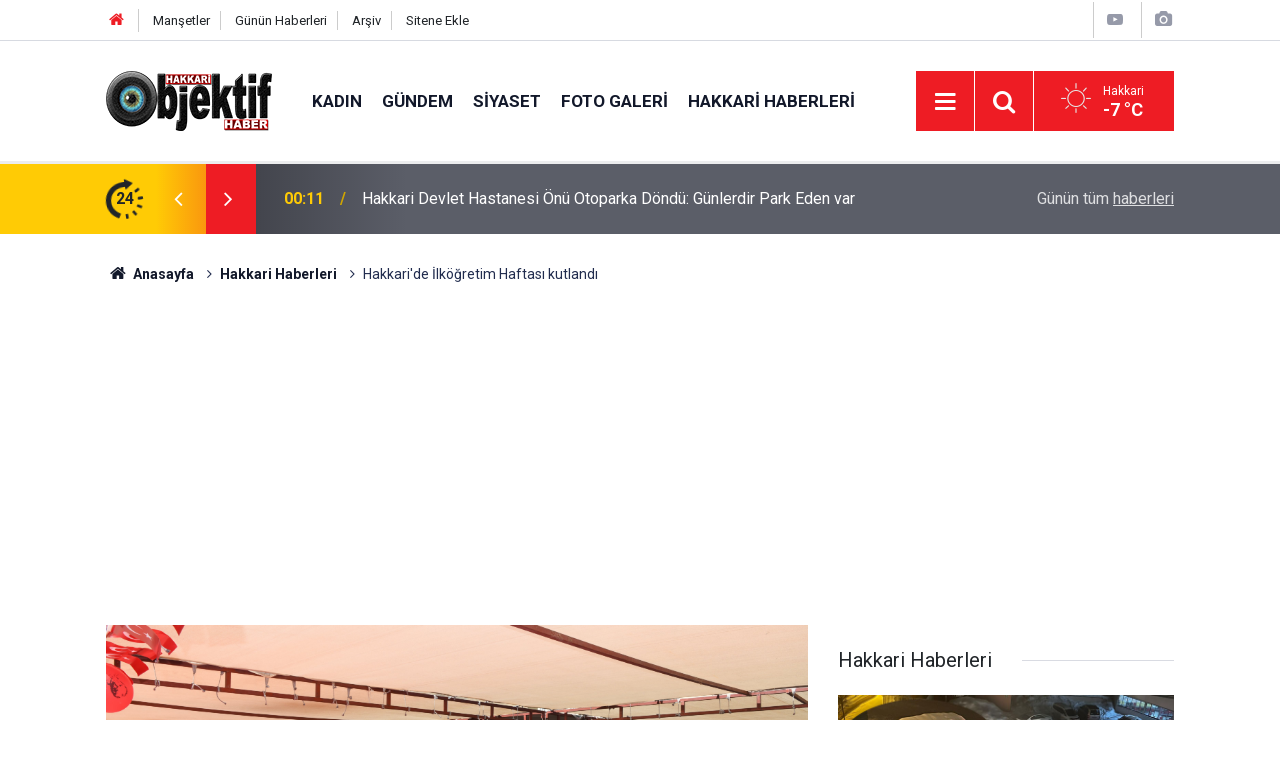

--- FILE ---
content_type: text/html; charset=UTF-8
request_url: https://www.hakkariobjektifhaber.com/hakkaride-ilkogretim-haftasi-kutlandi-1-43304h.htm
body_size: 8593
content:
<!doctype html>
	<html lang="tr">
	<head>
		<meta charset="utf-8"/>
		<meta http-equiv="X-UA-Compatible" content="IE=edge"/>
		<meta name="viewport" content="width=device-width, initial-scale=1"/>
		<title>Hakkari&#039;de İlköğretim Haftası kutlandı</title>
		<meta name="description" content="Hakkari&#039;de İlköğretim Haftası düzenlenen programla kutlandı." />
<link rel="canonical" href="https://www.hakkariobjektifhaber.com/hakkaride-ilkogretim-haftasi-kutlandi-1-43304h.htm" />
<link rel="amphtml" href="https://www.hakkariobjektifhaber.com/service/amp/hakkaride-ilkogretim-haftasi-kutlandi-1-43304h.htm" />
<meta property="og:type" content="article" />
<meta property="og:site_name" content="Hakkari Objektif Haber" />
<meta property="og:url" content="https://www.hakkariobjektifhaber.com/hakkaride-ilkogretim-haftasi-kutlandi-1-43304h.htm" />
<meta property="og:title" content="Hakkari&#039;de İlköğretim Haftası kutlandı" />
<meta property="og:description" content="Hakkari&#039;de İlköğretim Haftası düzenlenen programla kutlandı." />
<meta property="og:image" content="https://www.hakkariobjektifhaber.com/d/news/49527.jpg" />
<meta property="og:image:width" content="702" />
<meta property="og:image:height" content="351" />
<meta name="twitter:card" content="summary_large_image" />
<meta name="twitter:site" content="@hakkariobjektif" />
<meta name="twitter:url"  content="https://www.hakkariobjektifhaber.com/hakkaride-ilkogretim-haftasi-kutlandi-1-43304h.htm" />
<meta name="twitter:title" content="Hakkari&#039;de İlköğretim Haftası kutlandı" />
<meta name="twitter:description" content="Hakkari&#039;de İlköğretim Haftası düzenlenen programla kutlandı." />
<meta name="twitter:image" content="https://www.hakkariobjektifhaber.com/d/news/49527.jpg" />
		<meta name="robots" content="max-snippet:-1, max-image-preview:large, max-video-preview:-1"/>
		<link rel="manifest" href="/manifest.json"/>
		<link rel="icon" href="https://www.hakkariobjektifhaber.com/d/assets/favicon/favicon.ico"/>
		<meta name="generator" content="CM News 6.0"/>

		<link rel="preconnect" href="https://fonts.gstatic.com"/>
		<link rel="preconnect" href="https://www.google-analytics.com"/>
		<link rel="preconnect" href="https://stats.g.doubleclick.net"/>
		<link rel="preconnect" href="https://tpc.googlesyndication.com"/>
		<link rel="preconnect" href="https://pagead2.googlesyndication.com"/>

		<link rel="stylesheet" href="https://www.hakkariobjektifhaber.com/d/assets/bundle/2019-main.css?1706945066"/>

		<script>
			const BURL = "https://www.hakkariobjektifhaber.com/",
				DURL = "https://www.hakkariobjektifhaber.com/d/";
		</script>
		<script type="text/javascript" src="https://www.hakkariobjektifhaber.com/d/assets/bundle/2019-main.js?1706945066" async></script>

		<meta name="google-site-verification" content="6bHKUr_G8pHMNsasUMDQjY0dU3_f2koxaeJvy3N2ryc" />
<script async src="https://pagead2.googlesyndication.com/pagead/js/adsbygoogle.js?client=ca-pub-8281249033967906"
     crossorigin="anonymous"></script>

<script async src="https://cse.google.com/cse.js?cx=3042a143b96a4467d">
</script>	</head>
	<body class="body-main prevent news-detail news-13">
		<header class="base-header header-01">

	<div class="nav-top-container d-none d-lg-block">
		<div class="container">
			<div class="row">
				<div class="col">
					<nav class="nav-top">
	<div><a href="/" title="Anasayfa"><i class="icon-home"></i></a></div>
	<div><a href="/mansetler" title="Manşetler">Manşetler</a></div>
	<div>
		<a href="/son-haberler" title="Günün Haberleri">Günün Haberleri</a>
	</div>
	<div><a href="/ara" title="Arşiv">Arşiv</a></div>
	<div><a href="/sitene-ekle" title="Sitene Ekle">Sitene Ekle</a></div>
</nav>				</div>
				<div class="col-auto nav-icon">
					<div>
	<a href="/web-tv" title="Web TV"><span class="icon-youtube-play"></span></a>
</div>
<div>
	<a href="/foto-galeri" title="Foto Galeri"><span class="icon-camera"></span></a>
</div>
				</div>
			</div>
		</div>
	</div>

	<div class="nav-main-container">
		<div class="container">
			<div class="row h-100 align-items-center flex-nowrap">
				<div class="col-10 col-xl-auto brand">
					<a href="/" rel="home" title="Hakkari Objektif Haber">
						<img class="lazy" loading="lazy" data-src="https://www.hakkariobjektifhaber.com/d/assets/logo.png" alt="Hakkari Objektif Haber" width="166" height="60"/>
					</a>
				</div>
				<div class="col-xl-auto d-none d-xl-block">
					<ul class="nav-main d-flex flex-row">
													<li>
								<a href="/kadin-haberleri-28hk.htm" title="Kadın">Kadın</a>
							</li>
														<li>
								<a href="/gundem-haberleri-10hk.htm" title="Gündem">Gündem</a>
							</li>
														<li>
								<a href="/siyaset-haberleri-27hk.htm" title="Siyaset">Siyaset</a>
							</li>
														<li>
								<a href="/foto-galeri-haberleri-12hk.htm" title="Foto Galeri">Foto Galeri</a>
							</li>
														<li>
								<a href="/hakkari-haberleri-haberleri-13hk.htm" title="Hakkari Haberleri">Hakkari Haberleri</a>
							</li>
												</ul>
				</div>
				<div class="col-2 col-xl-auto d-flex justify-content-end ml-auto">
					<ul class="nav-tool d-flex flex-row">
						<li>
							<button class="btn show-all-menu" aria-label="Menu"><i class="icon-menu"></i></button>
						</li>
						<!--li class="d-none d-sm-block"><button class="btn" aria-label="Ara"><i class="icon-search"></i></button></li-->
						<li class="d-none d-sm-block">
							<a class="btn" href="/ara"><i class="icon-search"></i></a>
						</li>
													<li class="align-items-center d-none d-lg-flex weather">
								<span class="weather-icon float-left"><i class="icon-accu-1"></i></span>
																<div class="weather-info float-left">
									<div class="city">Hakkari										<span>-7 °C</span></div>
								</div>
							</li>
											</ul>
				</div>
			</div>
		</div>
	</div>

	<section class="bar-last-news">
	<div class="container d-flex align-items-center">
		<div class="icon">
			<i class="icon-spin-cm-1 animate-spin"></i>
			<span>24</span>
		</div>
		<div class="items">
			<div class="owl-carousel owl-align-items-center" data-options='{
				"items": 1,
				"rewind": true,
				"autoplay": true,
				"autoplayHoverPause": true,
				"dots": false,
				"nav": true,
				"navText": "icon-angle",
				"animateOut": "slideOutUp",
				"animateIn": "slideInUp"}'
			>
									<div class="item">
						<span class="time">00:11</span>
						<a href="/hakkari-devlet-hastanesi-onu-otoparka-dondu-gunlerdir-park-eden-var-59914h.htm">Hakkari Devlet Hastanesi Önü Otoparka Döndü: Günlerdir Park Eden var</a>
					</div>
										<div class="item">
						<span class="time">23:34</span>
						<a href="/suriyeden-suresi-dolan-ateskese-iliskin-yeni-aciklama-59912h.htm">Suriye'den süresi dolan ateşkese ilişkin yeni açıklama</a>
					</div>
										<div class="item">
						<span class="time">22:36</span>
						<a href="/kamisloda-insani-dram-kar-eritip-icme-suyu-temin-ediliyor-59911h.htm">Kamışlo'da insani dram: Kar eritip içme suyu temin ediliyor</a>
					</div>
										<div class="item">
						<span class="time">22:15</span>
						<a href="/hakkaride-9-yil-9-ay-hapis-cezasi-bulunan-sahis-yakalandi-59910h.htm">Hakkari’de 9 Yıl 9 Ay Hapis Cezası Bulunan Şahıs yakalandı</a>
					</div>
										<div class="item">
						<span class="time">21:37</span>
						<a href="/hakkari-tanitim-turkiye-genelinde-ilk-6ya-girdi-59913h.htm">Hakkari Tanıtım, Türkiye Genelinde İlk 6’ya Girdi</a>
					</div>
										<div class="item">
						<span class="time">20:11</span>
						<a href="/yuksekova-yola-dusen-cig-temizlendi-59909h.htm">Yüksekova yola düşen çığ temizlendi!</a>
					</div>
										<div class="item">
						<span class="time">18:56</span>
						<a href="/sam-ve-sdg-ateskesi-uzatma-karari-aldi-59906h.htm">Şam yönetiminden açıklama: DSG’ye tanınan süre uzatılmadı</a>
					</div>
										<div class="item">
						<span class="time">18:07</span>
						<a href="/hakkaride-acil-satilik-arsa-59908h.htm">Hakkaride Acil satılık arsa!</a>
					</div>
										<div class="item">
						<span class="time">14:14</span>
						<a href="/vali-ali-celikten-ali-gaffar-okkan-icin-anma-mesaji-59907h.htm">Vali Ali Çelik’ten Ali Gaffar Okkan İçin Anma Mesajı</a>
					</div>
										<div class="item">
						<span class="time">13:33</span>
						<a href="/hakkari-van-ve-hakkari-cukurca-karayollarina-cig-dustu-59905h.htm">Hakkari-Van ve Hakkari-Çukurca Karayollarına Çığ Düştü</a>
					</div>
								</div>
		</div>
		<div class="all-link">
			<a href="/son-haberler">Günün tüm <u>haberleri</u></a>
		</div>
	</div>
</section>
</header>

<section class="breadcrumbs">
	<div class="container">

		<ol>
			<li><a href="https://www.hakkariobjektifhaber.com/"><h1><i class="icon-home"></i> Anasayfa</h1></a></li>
																		<li><a href="https://www.hakkariobjektifhaber.com/hakkari-haberleri-haberleri-13hk.htm"><h2>Hakkari Haberleri</h2></a></li>
																					<li><h3>Hakkari'de İlköğretim Haftası kutlandı</h3></li>
									</ol>

	</div>
</section>
<!-- -->
	<main role="main">
		<div class="banner-pageskin container"><div class="pageskin-left"><div class=" fixed"><script async src="https://pagead2.googlesyndication.com/pagead/js/adsbygoogle.js?client=ca-pub-8281249033967906"
     crossorigin="anonymous"></script>
<!-- otomatik -->
<ins class="adsbygoogle"
     style="display:block"
     data-ad-client="ca-pub-8281249033967906"
     data-ad-slot="2155367968"
     data-ad-format="auto"
     data-full-width-responsive="true"></ins>
<script>
     (adsbygoogle = window.adsbygoogle || []).push({});
</script></div></div><div class="pageskin-right"><div class=" fixed"><script async src="https://pagead2.googlesyndication.com/pagead/js/adsbygoogle.js?client=ca-pub-8281249033967906"
     crossorigin="anonymous"></script>
<!-- otomatik -->
<ins class="adsbygoogle"
     style="display:block"
     data-ad-client="ca-pub-8281249033967906"
     data-ad-slot="2155367968"
     data-ad-format="auto"
     data-full-width-responsive="true"></ins>
<script>
     (adsbygoogle = window.adsbygoogle || []).push({});
</script></div></div></div>		<div class="container section-padding-gutter">
						<section class="banner banner-wide"><script async src="https://pagead2.googlesyndication.com/pagead/js/adsbygoogle.js?client=ca-pub-8281249033967906"
     crossorigin="anonymous"></script>
<!-- otomatik -->
<ins class="adsbygoogle"
     style="display:block"
     data-ad-client="ca-pub-8281249033967906"
     data-ad-slot="2155367968"
     data-ad-format="auto"
     data-full-width-responsive="true"></ins>
<script>
     (adsbygoogle = window.adsbygoogle || []).push({});
</script></section>
						<div class="row">
	<div class="col-12 col-lg-8">
	<div class="page-content  news-scroll" data-pages="[{&quot;id&quot;:&quot;59914&quot;,&quot;link&quot;:&quot;hakkari-devlet-hastanesi-onu-otoparka-dondu-gunlerdir-park-eden-var-59914h.htm&quot;},{&quot;id&quot;:&quot;59912&quot;,&quot;link&quot;:&quot;suriyeden-suresi-dolan-ateskese-iliskin-yeni-aciklama-59912h.htm&quot;},{&quot;id&quot;:&quot;59911&quot;,&quot;link&quot;:&quot;kamisloda-insani-dram-kar-eritip-icme-suyu-temin-ediliyor-59911h.htm&quot;},{&quot;id&quot;:&quot;59910&quot;,&quot;link&quot;:&quot;hakkaride-9-yil-9-ay-hapis-cezasi-bulunan-sahis-yakalandi-59910h.htm&quot;},{&quot;id&quot;:&quot;59913&quot;,&quot;link&quot;:&quot;hakkari-tanitim-turkiye-genelinde-ilk-6ya-girdi-59913h.htm&quot;},{&quot;id&quot;:&quot;59909&quot;,&quot;link&quot;:&quot;yuksekova-yola-dusen-cig-temizlendi-59909h.htm&quot;},{&quot;id&quot;:&quot;59906&quot;,&quot;link&quot;:&quot;sam-ve-sdg-ateskesi-uzatma-karari-aldi-59906h.htm&quot;},{&quot;id&quot;:&quot;59908&quot;,&quot;link&quot;:&quot;hakkaride-acil-satilik-arsa-59908h.htm&quot;},{&quot;id&quot;:&quot;59907&quot;,&quot;link&quot;:&quot;vali-ali-celikten-ali-gaffar-okkan-icin-anma-mesaji-59907h.htm&quot;},{&quot;id&quot;:&quot;59905&quot;,&quot;link&quot;:&quot;hakkari-van-ve-hakkari-cukurca-karayollarina-cig-dustu-59905h.htm&quot;}]">
	<div class="post-article" id="news-'43304" data-order="1" data-id="43304" data-title="Hakkari&#039;de İlköğretim Haftası kutlandı" data-url="https://www.hakkariobjektifhaber.com/hakkaride-ilkogretim-haftasi-kutlandi-1-43304h.htm">
		<div class="article-detail news-detail">

			<div class="article-image">
									<div class="imgc image">
						<img class="lazy" loading="lazy" src="[data-uri]" data-src="https://www.hakkariobjektifhaber.com/d/news/49526.jpg" data-sizes="auto" data-srcset-pass="https://www.hakkariobjektifhaber.com/d/news_ts/49526.jpg 414w, https://www.hakkariobjektifhaber.com/d/news_t/49526.jpg 702w, https://www.hakkariobjektifhaber.com/d/news/49526.jpg 1280w" alt="Hakkari&#039;de İlköğretim Haftası kutlandı"/>
					</div>
							</div>

			<aside class="article-side">
				<div class="position-sticky">
					<div class="content-date">
						<time class="p1" datetime="2022-09-16 15:38:12">15:38</time>
						<span class="p2">16 Eylül 2022</span>
					</div>
					<div class="content-tools bookmark-block" data-type="1" data-twitter="hakkariobjektif">
						<button class="icon-mail-alt bg" onclick="return openPopUp_520x390('/send_to_friend.php?type=1&amp;id=43304');" title="Arkadaşına Gönder"></button>
						<button class="icon-print bg" onclick="return openPopUp_670x500('/print.php?type=1&amp;id=43304')" title="Yazdır"></button>

													<button class="icon-comment bg" onclick="$.scrollTo('#comment_form_43304', 600);" title="Yorum Yap"></button>
																	</div>
				</div>
			</aside>

			<article class="article-content">

				<div class="content-heading">
					<h1 class="content-title">Hakkari'de İlköğretim Haftası kutlandı</h1>
					<p class="content-description">Hakkari'de İlköğretim Haftası düzenlenen programla kutlandı.</p>
				</div>

				
							<section class="banner banner-float"><script async src="https://pagead2.googlesyndication.com/pagead/js/adsbygoogle.js?client=ca-pub-8281249033967906"
     crossorigin="anonymous"></script>
<!-- otomatik -->
<ins class="adsbygoogle"
     style="display:block"
     data-ad-client="ca-pub-8281249033967906"
     data-ad-slot="2155367968"
     data-ad-format="auto"
     data-full-width-responsive="true"></ins>
<script>
     (adsbygoogle = window.adsbygoogle || []).push({});
</script></section>
		
				<div class="text-content">
					<article><p>İlköğretim Haftası nedeniyle dün Atatürk heykeline çelenk sunulmasıyla başlayan program, Hakkari Valisi İdris Akbıyık'ın katılımıyla Şehit Selahattin İlk ve Ortaokulunda devam etti. Saygı duruşu ve İstiklal Marşı'nın okunmasıyla başlayan tören, öğrencilerin şiir okumasıyla devam etti. Öğrencilerinden oluşan halk oyunları ekibinin sergilediği gösteri ise büyük bir ilgi ile izlendi.</p><p>Burada konuşan Hakkari Valisi İdris Akbıyık, devletin tüm imkanlarını eğitim için seferber ettiklerini belirterek, “Artık kitap ve kütüphane dostu bir Hakkâri var. Valiliğimiz, belediye, kurum-kuruluşlar, STK ve tüm halkımızın eğitime sundukları katkılarla Hakkâri eğitimde kendi hikayesini yazmaya başladı. Bir Kitap Bir İnsan ve diğer yerelde başlattığımız birçok proje sayesinde çocuklarımız ve gençlerimiz akademik yönden birçok başarıya imza atıyorlar. Ortak akılla sağlanan bu akademik başarı ile birlikte, öğrencilerimiz sosyal, kültürel ve sportif alanlarda da önemli başarılara imza atıyorlar. Sürekli vurguladığımız gibi, eğitim yatırımları doğrudan geleceğimizin teminatı olan çocuklarımız için en önemli yatırımdır. Bu çerçevede, toplam 96 derslik olan 4 yeni okulumuzun hizmete açılmasının; 92 okulumuzun da bakım ve onarım çalışmaları sonucunda yenilenen yüzleriyle eğitim öğretim yılına merhaba dediler. 2022-2023 eğitim öğretim yılımız ilimize ve tüm eğitim camiasına hayırlı ve uğurlu olsun” dedi.</p><div class="banner banner-wide"><script async src="https://pagead2.googlesyndication.com/pagead/js/adsbygoogle.js?client=ca-pub-8281249033967906"
     crossorigin="anonymous"></script>
<!-- otomatik -->
<ins class="adsbygoogle"
     style="display:block"
     data-ad-client="ca-pub-8281249033967906"
     data-ad-slot="2155367968"
     data-ad-format="auto"
     data-full-width-responsive="true"></ins>
<script>
     (adsbygoogle = window.adsbygoogle || []).push({});
</script></div><p>İl Milli Eğitim Müdürü Bilal Gür ise “Geleceğe doğru bu yürüyüşümüzde, eğitimi en öncelikli meseleleri olarak gören valimizin himayelerinde, tüm okullarımızda gerekli güvenlik önlemleri alınmıştır. Yaz dönemi boyunca okullarımızın tadilat ve onarımı yapılmış, taşımalı eğitimin bütün iş ve işlemleri tamamlanmıştır. İl merkezi ve dört ilçemizde 1 milyon 130 bin adet kaynak ve ders kitabı, devletimizin imkânları sayesinde eksiksiz bir şekilde öğrencilerimizle buluşturulmuştur. Eğitim ailesi olarak valimizin liderliğinde, ekip ruhu ve ortak akılla hareket ederek, her yıl bir önceki yılın üstüne yeni başarılar ekleyerek 2022-2023 eğitim öğretim yılında da güzel başarı öyküleri yazacağımıza olan inancımızı ve heyecanımızı diri tutuyoruz" dedi.</p><p>Vali Akbıyık, protokolle birlikte programda görev alanların ve alandaki öğrenci ve öğretmenlerin haftasını kutladı.</p><p><img alt="Image" src="https://pbs.twimg.com/media/FcxBGSxXEAEtngO?format=jpg&amp;name=4096x4096" /></p><p><img alt="Image" src="https://pbs.twimg.com/media/FcxBGWGXgAAJbqW?format=jpg&amp;name=4096x4096" /></p><p><img alt="Image" src="https://pbs.twimg.com/media/FcxBGVAWIAENMFP?format=jpg&amp;name=4096x4096" /></p><p>&nbsp;</p></article></p>				</div>

				
				
				
				
				
				
				
			</article>
		</div>

		
				<section class="comment-block">
		<header class="caption"><span>HABERE</span> YORUM KAT</header>

		<div class="comment_add clearfix">
	<form method="post" id="comment_form_43304" onsubmit="return addComment(this, 1, 43304);">
		<textarea name="comment_content" class="comment_content" rows="6" placeholder="YORUMUNUZ" maxlength="500"></textarea>
		<input type="hidden" name="reply" value="0"/>
		<span class="reply_to"></span>
		<input type="text" name="member_name" class="member_name" placeholder="AD-SOYAD"/>
		<input type="submit" name="comment_submit" class="comment_submit" value="YORUMLA"/>
	</form>
			<div class="info"><b>UYARI:</b> Yorumlarınız editör onayından geçtikten sonra yayınlanacaktır. Küfür, hakaret, rencide edici cümleler veya imalar, inançlara saldırı içeren, imla kuralları ile yazılmamış,Türkçe karakter kullanılmayan ve büyük harflerle yazılmış yorumlar onaylanmamaktadır. Yapılan yorumlardan yazarları sorumludur. Kurumumuz hiçbir şekilde sorumlu tutulamaz.</div>
	</div>
		
	</section>


<!-- -->

		
		
			</div>
	</div>
	</div>
			<div class="col-12 col-lg-4">
			<section class="side-content news-side-list ">
			<header class="side-caption">
			<div><span>Hakkari Haberleri </span></div>
		</header>
		<div class="row">
																<div class="col-12 mb-4 box-02">
						<div class="post-item ia">
			<a href="/hakkari-devlet-hastanesi-onu-otoparka-dondu-gunlerdir-park-eden-var-59914h.htm">
				<div class="imgc">
					<img class="lazy" loading="lazy" data-src="https://www.hakkariobjektifhaber.com/d/news/78747.jpg" alt="Hakkari Devlet Hastanesi Önü Otoparka Döndü: Günlerdir Park Eden var"/>
				</div>
				<span class="t">Hakkari Devlet Hastanesi Önü Otoparka Döndü: Günlerdir Park Eden var</span>
											</a>
		</div>
					</div>
			
														<div class="col-12 mb-4 box-02">
						<div class="post-item ia">
			<a href="/hakkaride-9-yil-9-ay-hapis-cezasi-bulunan-sahis-yakalandi-59910h.htm">
				<div class="imgc">
					<img class="lazy" loading="lazy" data-src="https://www.hakkariobjektifhaber.com/d/news/78740.jpg" alt="Hakkari’de 9 Yıl 9 Ay Hapis Cezası Bulunan Şahıs yakalandı"/>
				</div>
				<span class="t">Hakkari’de 9 Yıl 9 Ay Hapis Cezası Bulunan Şahıs yakalandı</span>
											</a>
		</div>
					</div>
															<div class="col-12">
								<section class="banner banner-side"><a href="https://www.hakkariobjektifhaber.com/bu-alana-reklam-vermek-ister-misiniz-10h.htm" target=""><img src="https://www.hakkariobjektifhaber.com/d/banner/basliksiz-2.gif" width="" height="" border="0"/></a></section>
						</div>
			
														<div class="col-12 mb-4 box-02">
						<div class="post-item ia">
			<a href="/hakkari-tanitim-turkiye-genelinde-ilk-6ya-girdi-59913h.htm">
				<div class="imgc">
					<img class="lazy" loading="lazy" data-src="https://www.hakkariobjektifhaber.com/d/news/78745.jpg" alt="Hakkari Tanıtım, Türkiye Genelinde İlk 6’ya Girdi"/>
				</div>
				<span class="t">Hakkari Tanıtım, Türkiye Genelinde İlk 6’ya Girdi</span>
											</a>
		</div>
					</div>
			
														<div class="col-12 mb-4 box-02">
						<div class="post-item ia">
			<a href="/yuksekova-yola-dusen-cig-temizlendi-59909h.htm">
				<div class="imgc">
					<img class="lazy" loading="lazy" data-src="https://www.hakkariobjektifhaber.com/d/news/78736.jpg" alt="Yüksekova yola düşen çığ temizlendi!"/>
				</div>
				<span class="t">Yüksekova yola düşen çığ temizlendi!</span>
											</a>
		</div>
					</div>
															<div class="col-12">
									</div>
			
														<div class="col-12 mb-4 box-02">
						<div class="post-item ia">
			<a href="/hakkaride-acil-satilik-arsa-59908h.htm">
				<div class="imgc">
					<img class="lazy" loading="lazy" data-src="https://www.hakkariobjektifhaber.com/d/news/78734.jpg" alt="Hakkaride Acil satılık arsa!"/>
				</div>
				<span class="t">Hakkaride Acil satılık arsa!</span>
											</a>
		</div>
					</div>
			
														<div class="col-12 mb-4 box-02">
						<div class="post-item ia">
			<a href="/vali-ali-celikten-ali-gaffar-okkan-icin-anma-mesaji-59907h.htm">
				<div class="imgc">
					<img class="lazy" loading="lazy" data-src="https://www.hakkariobjektifhaber.com/d/news/78733.jpg" alt="Vali Ali Çelik’ten Ali Gaffar Okkan İçin Anma Mesajı"/>
				</div>
				<span class="t">Vali Ali Çelik’ten Ali Gaffar Okkan İçin Anma Mesajı</span>
											</a>
		</div>
					</div>
															<div class="col-12">
									</div>
			
														<div class="col-12 mb-4 box-02">
						<div class="post-item ia">
			<a href="/hakkari-van-ve-hakkari-cukurca-karayollarina-cig-dustu-59905h.htm">
				<div class="imgc">
					<img class="lazy" loading="lazy" data-src="https://www.hakkariobjektifhaber.com/d/news/78731.jpg" alt="Hakkari-Van ve Hakkari-Çukurca Karayollarına Çığ Düştü"/>
				</div>
				<span class="t">Hakkari-Van ve Hakkari-Çukurca Karayollarına Çığ Düştü</span>
											</a>
		</div>
					</div>
			
														<div class="col-12 mb-4 box-02">
						<div class="post-item ia">
			<a href="/kayakli-kosu-sporculari-yuksekovada-bulusacak-59904h.htm">
				<div class="imgc">
					<img class="lazy" loading="lazy" data-src="https://www.hakkariobjektifhaber.com/d/news/78728.jpg" alt="Kayaklı Koşu Sporcuları Yüksekova’da Buluşacak"/>
				</div>
				<span class="t">Kayaklı Koşu Sporcuları Yüksekova’da Buluşacak</span>
											</a>
		</div>
					</div>
												</div>
</section>		</div>
		</div>
		</div>
	</main>

				<section class="banner banner-wide"><script async src="https://pagead2.googlesyndication.com/pagead/js/adsbygoogle.js?client=ca-pub-8281249033967906"
     crossorigin="anonymous"></script>
<!-- otomatik -->
<ins class="adsbygoogle"
     style="display:block"
     data-ad-client="ca-pub-8281249033967906"
     data-ad-slot="2155367968"
     data-ad-format="auto"
     data-full-width-responsive="true"></ins>
<script>
     (adsbygoogle = window.adsbygoogle || []).push({});
</script></section>
		<footer class="base-footer footer-01">
	<div class="nav-top-container">
		<div class="container">
			<div class="row">
				<div class="col-12 col-lg-auto">
					Hakkari Objektif Haber &copy; 2015				</div>
				<div class="col-12 col-lg-auto">
					<nav class="nav-footer">
	<div><a href="/" title="Anasayfa">Anasayfa</a></div>
	<div><a href="/kunye" title="Künye">Künye</a></div>
	<div><a href="/iletisim" title="İletişim">İletişim</a></div>
	<div>
		<a href="/gizlilik-ilkeleri" title="Gizlilik İlkeleri">Gizlilik İlkeleri</a>
	</div>
	<div><a href="/sitene-ekle" title="Sitene Ekle">Sitene Ekle</a></div>
</nav>
				</div>
				<div class="col-12 col-lg-auto">
					<div class="nav-social"><a class="facebook-bg" href="https://www.facebook.com/Hakkari-Objektif-Haber-624881457650698/" rel="nofollow noopener noreferrer" target="_blank" title="Facebook ile takip et"><i class="icon-facebook"></i></a><a class="twitter-bg" href="https://twitter.com/hakkariobjektif" rel="nofollow noopener noreferrer" target="_blank" title="Twitter ile takip et"><i class="icon-twitter"></i></a><a class="youtube-bg" href="https://www.youtube.com/channel/HakkariObjektifHaberHakkari" rel="nofollow noopener noreferrer" target="_blank" title="Youtube sayfamıza abone ol"><i class="icon-youtube"></i></a><a class="instagram-bg" href="https://www.instagram.com/hakkariobjektifhaber" rel="nofollow noopener noreferrer" target="_blank" title="Instagram ile takip et"><i class="icon-instagramm"></i></a><a class="rss-bg" href="/service/rss.php" target="_blank" title="RSS, News Feed, Haber Beslemesi"><i class="icon-rss"></i></a></div>				</div>
			</div>
		</div>
	</div>
		<div class="container">
		<div class="row banner mt-4">
			<img class="mb-4" src="https://www.hakkariobjektifhaber.com/d/banner/europe-flag.png" width="210" height="140" />
			<div><p>"Bu web sitesi Avrupa Birliği’nin maddi desteği ile hazırlanmıştır"</p>
<p>"Bu web sitesi, Avrupa Birliği’nin maddi desteği ile Demokrasi için Medya / Medya için Demokrasi Projesi kapsamında oluşturulmuştur ve sürdürülmektedir. İçerik tamamıyla <b>Hakkari Objektif Haber</b> sorumluluğu altındadır ve Avrupa birliği’nin görüşlerini yansıtmak zorunda değildir"</p>
</div>			<img class="mb-4" src="https://www.hakkariobjektifhaber.com/d/banner/democracy-banner.png" width="230" height="103" />
		</div>
	</div>
	<div class="container">
		<div class="row">
			<div class="col cm-sign">
				<i class="icon-cm" title="CM Bilişim Teknolojileri"></i>
				<a href="https://www.cmbilisim.com/haber-portali-20s.htm?utm_referrer=https%3A%2F%2Fwww.hakkariobjektifhaber.com%2F" target="_blank" title="CMNews Haber Portalı Yazılımı">Haber Portalı Yazılımı</a>
			</div>
		</div>
	</div>
</footer>
<div id="nav-all" class="nav-all nav-all-01 overlay">
	<div class="logo-container">
		<img src="https://www.hakkariobjektifhaber.com/d/assets/logo.png" alt="Hakkari Objektif Haber" width="166" height="60" class="show-all-menu">
		<button id="close-nav-all" class="show-all-menu close"><i class="icon-cancel"></i></button>
	</div>
	<div class="search-container">
		<form action="/ara">
			<input type="text" placeholder="Sitede Ara" name="key"><button type="submit"><i class="icon-search"></i></button>
		</form>
	</div>
	<nav>
		<header class="caption">Haberler</header>
<ul class="topics">
		<li><a href="/son-haberler">Son Haberler</a></li>
	<li><a href="/mansetler">Manşetler</a></li>
			<li>
			<a href="/kadin-haberleri-28hk.htm" title="Kadın">Kadın</a>
		</li>
				<li>
			<a href="/gundem-haberleri-10hk.htm" title="Gündem">Gündem</a>
		</li>
				<li>
			<a href="/siyaset-haberleri-27hk.htm" title="Siyaset">Siyaset</a>
		</li>
				<li>
			<a href="/foto-galeri-haberleri-12hk.htm" title="Foto Galeri">Foto Galeri</a>
		</li>
				<li>
			<a href="/hakkari-haberleri-haberleri-13hk.htm" title="Hakkari Haberleri">Hakkari Haberleri</a>
		</li>
				<li>
			<a href="/ekonomi-haberleri-14hk.htm" title="Ekonomi">Ekonomi</a>
		</li>
				<li>
			<a href="/hakkari-dugunleri-haberleri-15hk.htm" title="Hakkari Düğünleri">Hakkari Düğünleri</a>
		</li>
				<li>
			<a href="/kultur-sanat-haberleri-16hk.htm" title="Kültür-sanat">Kültür-sanat</a>
		</li>
				<li>
			<a href="/videolar-haberleri-17hk.htm" title="Videolar">Videolar</a>
		</li>
				<li>
			<a href="/saglik-haberleri-18hk.htm" title="Sağlık">Sağlık</a>
		</li>
				<li>
			<a href="/spor-haberleri-19hk.htm" title="Spor">Spor</a>
		</li>
				<li>
			<a href="/gun-icinden-haberleri-20hk.htm" title="Gün İçinden">Gün İçinden</a>
		</li>
				<li>
			<a href="/reklam-haber-haberleri-29hk.htm" title="Reklam Haber">Reklam Haber</a>
		</li>
				<li>
			<a href="/dunya-haberleri-22hk.htm" title="Dünya">Dünya</a>
		</li>
				<li>
			<a href="/egitim-haberleri-23hk.htm" title="Eğitim">Eğitim</a>
		</li>
				<li>
			<a href="/bilim-teknoloji-haberleri-24hk.htm" title="Bilim Teknoloji">Bilim Teknoloji</a>
		</li>
				<li>
			<a href="/yazarlar-haberleri-25hk.htm" title="Yazarlar">Yazarlar</a>
		</li>
				<li>
			<a href="/yasam-haberleri-26hk.htm" title="Yaşam">Yaşam</a>
		</li>
		
</ul>
<header class="caption">Diğer İçerikler</header>
<ul class="topics">
		<li><a href="/foto-galeri">Foto Galeri</a></li>
	<li><a href="/web-tv">Web Tv</a></li>
	<li><a href="/yazarlar">Yazarlar</a></li>
	<li><a href="/gazete-mansetleri">Gazete Manşetleri</a></li>
	
</ul>
<header class="caption">Kurumsal</header>
<ul class="topics">
		<li><a href="/kunye">Künye</a></li>
	<li><a href="/iletisim">İletişim</a></li>
	<li><a href="/gizlilik-ilkeleri">Gizlilik İlkeleri</a></li>
	<li><a href="/kullanim-sartlari">Kullanım Şartları</a></li>
	<li><a href="/sitene-ekle">Geliştiriciler İçin</a></li>
	
</ul>	</nav>
</div>
<!-- -->
<script type="application/ld+json">
{
    "@context": "http://schema.org",
    "@graph": [
        {
            "@type": "WebSite",
            "url": "https://www.hakkariobjektifhaber.com/",
            "name": "Hakkari Objektif Haber",
            "description": "Hakkari Objektif Haber",
            "potentialAction": {
                "@type": "SearchAction",
                "target": "https://www.hakkariobjektifhaber.com/ara?key={search_term_string}",
                "query-input": "required name=search_term_string"
            }
        },
        {
            "@type": "Organization",
            "name": "Hakkari Objektif Haber",
            "url": "https://www.hakkariobjektifhaber.com/",
            "logo": "https://www.hakkariobjektifhaber.com/d/assets/logo.png",
            "telephone": "0544 402 35 10 ",
            "address": "Türkiye",
            "sameAs": [
                "https://www.facebook.com/Hakkari-Objektif-Haber-624881457650698/",
                "https://www.twitter.com/hakkariobjektif",
                "https://www.instagram.com/hakkariobjektifhaber"
            ]
        },
        {
            "@type": "BreadcrumbList",
            "itemListElement": [
                {
                    "@type": "ListItem",
                    "position": 1,
                    "name": "Anasayfa",
                    "item": "https://www.hakkariobjektifhaber.com/"
                },
                {
                    "@type": "ListItem",
                    "position": 2,
                    "name": "Hakkari Haberleri",
                    "item": "https://www.hakkariobjektifhaber.com/hakkari-haberleri-haberleri-13hk.htm"
                }
            ]
        },
        {
            "@type": "NewsArticle",
            "datePublished": "2022-09-16T15:38:13+03:00",
            "dateCreated": "2022-09-16T15:38:13+03:00",
            "dateModified": "2022-09-16T15:38:13+03:00",
            "headline": "Hakkari&#039;de İlköğretim Haftası kutlandı",
            "alternativeHeadline": "Hakkari&#039;de İlköğretim Haftası kutlandı",
            "description": "Hakkari&#039;de İlköğretim Haftası düzenlenen programla kutlandı.",
            "articleSection": "Hakkari Haberleri",
            "image": [
                "https://www.hakkariobjektifhaber.com/d/news/49526.jpg"
            ],
            "speakable": {
                "@type": "SpeakableSpecification",
                "cssSelector": [
                    ".content-title",
                    ".content-description",
                    ".text-content"
                ]
            },
            "author": {
                "@type": "Organization",
                "name": "Hakkari Objektif Haber",
                "logo": {
                    "@type": "ImageObject",
                    "url": "https://www.hakkariobjektifhaber.com/d/assets/logo-amp.png",
                    "width": 600,
                    "height": 60
                }
            },
            "publisher": {
                "@type": "Organization",
                "name": "Hakkari Objektif Haber",
                "logo": {
                    "@type": "ImageObject",
                    "url": "https://www.hakkariobjektifhaber.com/d/assets/logo-amp.png",
                    "width": 600,
                    "height": 60
                }
            },
            "mainEntityOfPage": "https://www.hakkariobjektifhaber.com/hakkaride-ilkogretim-haftasi-kutlandi-1-43304h.htm",
            "inLanguage": "tr-TR"
        }
    ]
}
</script>
	<!-- Google tag (gtag.js) -->
<script async src="https://www.googletagmanager.com/gtag/js?id=G-H9SP3YMES9"></script>
<script>
  window.dataLayer = window.dataLayer || [];
  function gtag(){dataLayer.push(arguments);}
  gtag('js', new Date());

  gtag('config', 'G-H9SP3YMES9');
</script>		<!-- 1.4657049179077 -->
	<script defer src="https://static.cloudflareinsights.com/beacon.min.js/vcd15cbe7772f49c399c6a5babf22c1241717689176015" integrity="sha512-ZpsOmlRQV6y907TI0dKBHq9Md29nnaEIPlkf84rnaERnq6zvWvPUqr2ft8M1aS28oN72PdrCzSjY4U6VaAw1EQ==" data-cf-beacon='{"version":"2024.11.0","token":"e59d6199a49a4ce2b57a49070833dfc1","r":1,"server_timing":{"name":{"cfCacheStatus":true,"cfEdge":true,"cfExtPri":true,"cfL4":true,"cfOrigin":true,"cfSpeedBrain":true},"location_startswith":null}}' crossorigin="anonymous"></script>
</body>
	</html>
	

--- FILE ---
content_type: text/html; charset=utf-8
request_url: https://www.google.com/recaptcha/api2/aframe
body_size: 103
content:
<!DOCTYPE HTML><html><head><meta http-equiv="content-type" content="text/html; charset=UTF-8"></head><body><script nonce="pqixn5IEn1xdX60Tpn-6cQ">/** Anti-fraud and anti-abuse applications only. See google.com/recaptcha */ try{var clients={'sodar':'https://pagead2.googlesyndication.com/pagead/sodar?'};window.addEventListener("message",function(a){try{if(a.source===window.parent){var b=JSON.parse(a.data);var c=clients[b['id']];if(c){var d=document.createElement('img');d.src=c+b['params']+'&rc='+(localStorage.getItem("rc::a")?sessionStorage.getItem("rc::b"):"");window.document.body.appendChild(d);sessionStorage.setItem("rc::e",parseInt(sessionStorage.getItem("rc::e")||0)+1);localStorage.setItem("rc::h",'1769318227199');}}}catch(b){}});window.parent.postMessage("_grecaptcha_ready", "*");}catch(b){}</script></body></html>